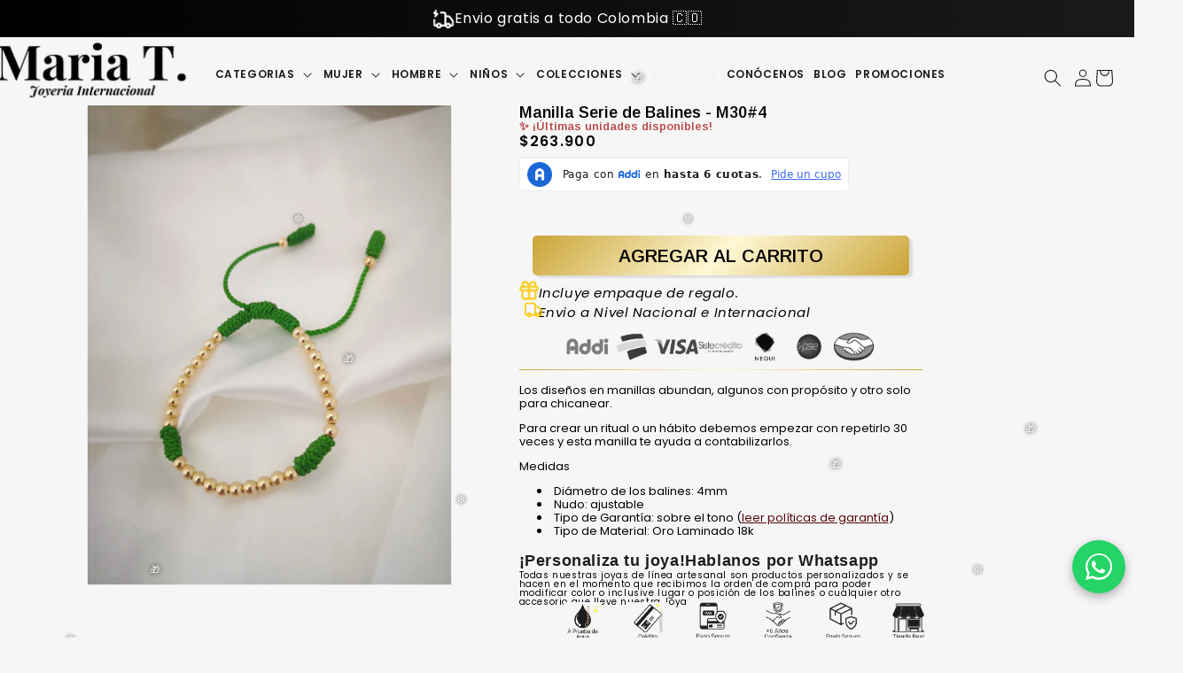

--- FILE ---
content_type: application/javascript
request_url: https://prism.app-us1.com/?a=226954603&u=https%3A%2F%2Fmariatjoyeria.com%2Fproducts%2Fmanilla-mantras
body_size: 122
content:
window.visitorGlobalObject=window.visitorGlobalObject||window.prismGlobalObject;window.visitorGlobalObject.setVisitorId('fbd78af8-35ce-4703-a2be-f632b4f068c8', '226954603');window.visitorGlobalObject.setWhitelistedServices('tracking', '226954603');